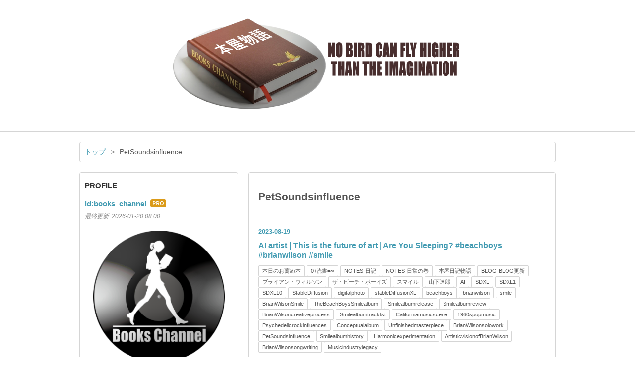

--- FILE ---
content_type: text/html; charset=utf-8
request_url: https://booksch.hatenablog.com/archive/category/PetSoundsinfluence
body_size: 10328
content:
<!DOCTYPE html>
<html
  lang="ja"

data-admin-domain="//blog.hatena.ne.jp"
data-admin-origin="https://blog.hatena.ne.jp"
data-author="books_channel"
data-avail-langs="ja en"
data-blog="booksch.hatenablog.com"
data-blog-comments-top-is-new="1"
data-blog-host="booksch.hatenablog.com"
data-blog-is-public="1"
data-blog-name="BooksChannel本屋物語 | はてなブログver."
data-blog-owner="books_channel"
data-blog-show-ads=""
data-blog-show-sleeping-ads=""
data-blog-uri="https://booksch.hatenablog.com/"
data-blog-uuid="12921228815728157811"
data-blogs-uri-base="https://booksch.hatenablog.com"
data-brand="pro"
data-data-layer="{&quot;hatenablog&quot;:{&quot;admin&quot;:{},&quot;analytics&quot;:{&quot;brand_property_id&quot;:&quot;&quot;,&quot;measurement_id&quot;:&quot;&quot;,&quot;non_sampling_property_id&quot;:&quot;&quot;,&quot;property_id&quot;:&quot;UA-83440245-1&quot;,&quot;separated_property_id&quot;:&quot;UA-29716941-21&quot;},&quot;blog&quot;:{&quot;blog_id&quot;:&quot;12921228815728157811&quot;,&quot;content_seems_japanese&quot;:&quot;true&quot;,&quot;disable_ads&quot;:&quot;pro&quot;,&quot;enable_ads&quot;:&quot;false&quot;,&quot;enable_keyword_link&quot;:&quot;false&quot;,&quot;entry_show_footer_related_entries&quot;:&quot;true&quot;,&quot;force_pc_view&quot;:&quot;false&quot;,&quot;is_public&quot;:&quot;true&quot;,&quot;is_responsive_view&quot;:&quot;false&quot;,&quot;is_sleeping&quot;:&quot;false&quot;,&quot;lang&quot;:&quot;ja&quot;,&quot;name&quot;:&quot;BooksChannel\u672c\u5c4b\u7269\u8a9e | \u306f\u3066\u306a\u30d6\u30ed\u30b0ver.&quot;,&quot;owner_name&quot;:&quot;books_channel&quot;,&quot;uri&quot;:&quot;https://booksch.hatenablog.com/&quot;},&quot;brand&quot;:&quot;pro&quot;,&quot;page_id&quot;:&quot;archive&quot;,&quot;permalink_entry&quot;:null,&quot;pro&quot;:&quot;pro&quot;,&quot;router_type&quot;:&quot;blogs&quot;}}"
data-device="pc"
data-dont-recommend-pro="false"
data-global-domain="https://hatena.blog"
data-globalheader-color="b"
data-globalheader-type="pc"
data-has-touch-view="1"
data-help-url="https://help.hatenablog.com"
data-hide-header="1"
data-page="archive"
data-parts-domain="https://hatenablog-parts.com"
data-plus-available="1"
data-pro="true"
data-router-type="blogs"
data-sentry-dsn="https://03a33e4781a24cf2885099fed222b56d@sentry.io/1195218"
data-sentry-environment="production"
data-sentry-sample-rate="0.1"
data-static-domain="https://cdn.blog.st-hatena.com"
data-version="6d1f168243fdc977f4a5ebb79e76af"



  itemscope
  itemtype="http://schema.org/Blog"


  data-initial-state="{}"

  >
  <head prefix="og: http://ogp.me/ns# fb: http://ogp.me/ns/fb#">

  

  
  <meta name="viewport" content="width=device-width, initial-scale=1.0" />


  


  

  <meta name="robots" content="max-image-preview:large" />


  <meta charset="utf-8"/>
  <meta http-equiv="X-UA-Compatible" content="IE=7; IE=9; IE=10; IE=11" />
  <title>PetSoundsinfluence カテゴリーの記事一覧 - BooksChannel本屋物語 | はてなブログver.</title>

  
  <link rel="canonical" href="https://booksch.hatenablog.com/archive/category/PetSoundsinfluence"/>



  

<meta itemprop="name" content="PetSoundsinfluence カテゴリーの記事一覧 - BooksChannel本屋物語 | はてなブログver."/>

  <meta itemprop="image" content="https://cdn.user.blog.st-hatena.com/default_entry_og_image/261979/1735018618720622"/>


  <meta property="og:title" content="PetSoundsinfluence カテゴリーの記事一覧 - BooksChannel本屋物語 | はてなブログver."/>
<meta property="og:type" content="blog"/>
  <meta property="og:url" content="https://booksch.hatenablog.com/archive/category/PetSoundsinfluence"/>

  
  
  
  <meta property="og:image" content="https://cdn.image.st-hatena.com/image/scale/8cb840cf5c34fd9593fb0829950eb8e728bca706/backend=imagemagick;enlarge=0;height=1000;version=1;width=1200/https%3A%2F%2Fcdn.user.blog.st-hatena.com%2Fdefault_entry_og_image%2F261979%2F1735018618720622"/>

<meta property="og:image:alt" content="PetSoundsinfluence カテゴリーの記事一覧 - BooksChannel本屋物語 | はてなブログver."/>
  <meta property="og:description" content="全国に本を中心にアナログ盤(レコ－ド全般)他をお届けさせて頂いております。BooksChannelのBLOGです。本と音楽が可愛くて仕様がありません。座右の銘は「想像力より高く飛べる鳥はいない」です。" />
<meta property="og:site_name" content="BooksChannel本屋物語 | はてなブログver."/>

    <meta name="twitter:card" content="summary" />  <meta name="twitter:title" content="PetSoundsinfluence カテゴリーの記事一覧 - BooksChannel本屋物語 | はてなブログver." />  <meta name="twitter:description" content="全国に本を中心にアナログ盤(レコ－ド全般)他をお届けさせて頂いております。BooksChannelのBLOGです。本と音楽が可愛くて仕様がありません。座右の銘は「想像力より高く飛べる鳥はいない」です。" />  <meta name="twitter:app:name:iphone" content="はてなブログアプリ" />
  <meta name="twitter:app:id:iphone" content="583299321" />
  <meta name="twitter:app:url:iphone" content="hatenablog:///open?uri=https%3A%2F%2Fbooksch.hatenablog.com%2Farchive%2Fcategory%2FPetSoundsinfluence" />  <meta name="twitter:site" content="@bookschannel" />
  
    <meta name="google-site-verification" content="1C4Pq3qHLnJiSMCZEowzUV3DMsy8g1HjWfGWM-Ccqag" />
    <meta name="keywords" content="&lt;meta name=&quot;keywords&quot; content=&quot;八尾市 本買取,本買取 八尾市,八尾市 LP買取,LP買取 八尾市,Books Channel,BooksChannel,ブックスチャンネル,本屋物語,本買取,古本買取,古書買取&quot; &gt;,PetSoundsinfluence" />
    <meta name="msvalidate.01" content="D14FA5DE024710D6F630E67AD101D6B0" />


  
<script
  id="embed-gtm-data-layer-loader"
  data-data-layer-page-specific=""
>
(function() {
  function loadDataLayer(elem, attrName) {
    if (!elem) { return {}; }
    var json = elem.getAttribute(attrName);
    if (!json) { return {}; }
    return JSON.parse(json);
  }

  var globalVariables = loadDataLayer(
    document.documentElement,
    'data-data-layer'
  );
  var pageSpecificVariables = loadDataLayer(
    document.getElementById('embed-gtm-data-layer-loader'),
    'data-data-layer-page-specific'
  );

  var variables = [globalVariables, pageSpecificVariables];

  if (!window.dataLayer) {
    window.dataLayer = [];
  }

  for (var i = 0; i < variables.length; i++) {
    window.dataLayer.push(variables[i]);
  }
})();
</script>

<!-- Google Tag Manager -->
<script>(function(w,d,s,l,i){w[l]=w[l]||[];w[l].push({'gtm.start':
new Date().getTime(),event:'gtm.js'});var f=d.getElementsByTagName(s)[0],
j=d.createElement(s),dl=l!='dataLayer'?'&l='+l:'';j.async=true;j.src=
'https://www.googletagmanager.com/gtm.js?id='+i+dl;f.parentNode.insertBefore(j,f);
})(window,document,'script','dataLayer','GTM-P4CXTW');</script>
<!-- End Google Tag Manager -->
<!-- Google Tag Manager -->
<script>(function(w,d,s,l,i){w[l]=w[l]||[];w[l].push({'gtm.start':
new Date().getTime(),event:'gtm.js'});var f=d.getElementsByTagName(s)[0],
j=d.createElement(s),dl=l!='dataLayer'?'&l='+l:'';j.async=true;j.src=
'https://www.googletagmanager.com/gtm.js?id='+i+dl;f.parentNode.insertBefore(j,f);
})(window,document,'script','dataLayer','GTM-NH6XV73');</script>
<!-- End Google Tag Manager -->










  <link rel="shortcut icon" href="https://booksch.hatenablog.com/icon/favicon">
<link rel="apple-touch-icon" href="https://booksch.hatenablog.com/icon/touch">
<link rel="icon" sizes="192x192" href="https://booksch.hatenablog.com/icon/link">

  

<link rel="alternate" type="application/atom+xml" title="Atom" href="https://booksch.hatenablog.com/feed/category/PetSoundsinfluence"/>
<link rel="alternate" type="application/rss+xml" title="RSS2.0" href="https://booksch.hatenablog.com/rss/category/PetSoundsinfluence"/>

  
  
  <link rel="author" href="http://www.hatena.ne.jp/books_channel/">


  

  
      <link rel="preload" href="https://cdn-ak.f.st-hatena.com/images/fotolife/b/books_channel/20241223/20241223051615.png" as="image"/>
      <link rel="preload" href="https://cdn.image.st-hatena.com/image/scale/bd92477aab5109013cb725147a11381075e74742/backend=imagemagick;height=500;quality=80;version=1;width=500/https%3A%2F%2Fassets.st-note.com%2Fimg%2F1692459551335-iYhxBA2P1F.jpg%3Fwidth%3D800" as="image"/>


  
    
<link rel="stylesheet" type="text/css" href="https://cdn.blog.st-hatena.com/css/blog.css?version=6d1f168243fdc977f4a5ebb79e76af"/>

    
  <link rel="stylesheet" type="text/css" href="https://usercss.blog.st-hatena.com/blog_style/12921228815728157811/64b3d46bb13d6736c5f7f7881e1b190eb7257fbe"/>
  
  

  

  
<script> </script>

  
<style>
  div#google_afc_user,
  div.google-afc-user-container,
  div.google_afc_image,
  div.google_afc_blocklink {
      display: block !important;
  }
</style>


  

  

  <meta name="google-site-verification" content="1C4Pq3qHLnJiSMCZEowzUV3DMsy8g1HjWfGWM-Ccqag" />
<meta name="google-site-verification" content="acVmzT1cGJepLJwpQrDELsW2maT6M2WRoLNrPMEW3mU" />
<link rel="stylesheet" href="https://maxcdn.bootstrapcdn.com/font-awesome/4.4.0/css/font-awesome.min.css">
<link href="https://use.fontawesome.com/releases/v5.0.6/css/all.css" rel="stylesheet">
<link href="https://maxcdn.bootstrapcdn.com/font-awesome/4.7.0/css/font-awesome.min.css" rel="stylesheet">
<meta http-equiv="Content-Security-Policy" content="upgrade-insecure-requests">
<script async src="//pagead2.googlesyndication.com/pagead/js/adsbygoogle.js"></script>
<script async src="//pagead2.googlesyndication.com/pagead/js/adsbygoogle.js"></script>
<script>
     (adsbygoogle = window.adsbygoogle || []).push({
          google_ad_client: "ca-pub-9525676670787488",
          enable_page_level_ads: true
     });
</script>
<script async custom-element="amp-auto-ads"
        src="https://cdn.ampproject.org/v0/amp-auto-ads-0.1.js">
</script>
<meta name="google-site-verification" content="acVmzT1cGJepLJwpQrDELsW2maT6M2WRoLNrPMEW3mU" />
<!-- Global site tag (gtag.js) - Google Analytics -->
<script async src="https://www.googletagmanager.com/gtag/js?id=UA-67200527-5"></script>
<script>
  window.dataLayer = window.dataLayer || [];
  function gtag(){dataLayer.push(arguments);}
  gtag('js', new Date());

  gtag('config', 'UA-67200527-5');
</script>
<!-- Global site tag (gtag.js) - Google Analytics -->
<script async src="https://www.googletagmanager.com/gtag/js?id=G-45N0EHBJXZ"></script>
<script>
  window.dataLayer = window.dataLayer || [];
  function gtag(){dataLayer.push(arguments);}
  gtag('js', new Date());

  gtag('config', 'G-45N0EHBJXZ');
</script>
<script>
google.com, pub-9525676670787488, DIRECT, f08c47fec0942fa0
</script>




  

</head>

  <body class="page-archive header-image-only enable-bottom-editarea page-archive-category category-PetSoundsinfluence globalheader-off globalheader-ng-enabled">
    

<div id="globalheader-container"
  data-brand="hatenablog"
  style="display: none"
  >
  <iframe id="globalheader" height="37" frameborder="0" allowTransparency="true"></iframe>
</div>


  
  
  

  <div id="container">
    <div id="container-inner">
      <header id="blog-title" data-brand="hatenablog">
  <div id="blog-title-inner" style="background-image: url('https://cdn-ak.f.st-hatena.com/images/fotolife/b/books_channel/20241223/20241223051615.png'); background-position: center 0px;">
    <div id="blog-title-content">
      <h1 id="title"><a href="https://booksch.hatenablog.com/">BooksChannel本屋物語 | はてなブログver.</a></h1>
      
        <h2 id="blog-description">全国に本を中心にアナログ盤(レコ－ド全般)他をお届けさせて頂いております。BooksChannelのBLOGです。本と音楽が可愛くて仕様がありません。座右の銘は「想像力より高く飛べる鳥はいない」です。</h2>
      
    </div>
  </div>
</header>

      

      
          <div id="top-box">
    <div class="breadcrumb" data-test-id="breadcrumb">
      <div class="breadcrumb-inner">
        <a class="breadcrumb-link" href="https://booksch.hatenablog.com/"><span>トップ</span></a>          <span class="breadcrumb-gt">&gt;</span>          <span class="breadcrumb-child">            <span>PetSoundsinfluence</span>          </span>      </div>
    </div>
  </div>
  <script type="application/ld+json" class="test-breadcrumb-json-ld">
    {"@type":"BreadcrumbList","itemListElement":[{"@type":"ListItem","position":1,"item":{"@id":"https://booksch.hatenablog.com/","name":"トップ"}}],"@context":"http://schema.org"}
  </script>
      
      



<div id="content">
  <div id="content-inner">
    <div id="wrapper">
      <div id="main">
        <div id="main-inner">
          

          

  <header class="archive-header-category">
    <h2 class="archive-heading">PetSoundsinfluence</h2>
  
  </header>



          

          

          
            <div class="archive-entries">
              
                
                  <section class="archive-entry test-archive-entry autopagerize_page_element" data-uuid="820878482959921742">
<div class="archive-entry-header">
  <div class="date archive-date">
    <a href="https://booksch.hatenablog.com/archive/2023/08/19" rel="nofollow">
      <time datetime="2023-08-19" title="2023-08-19">
        <span class="date-year">2023</span><span class="hyphen">-</span><span class="date-month">08</span><span class="hyphen">-</span><span class="date-day">19</span>
      </time>
    </a>
  </div>

  <h1 class="entry-title">
    <a class="entry-title-link" href="https://booksch.hatenablog.com/entry/note20230819">AI artist | This is the future of art | Are You Sleeping? #beachboys #brianwilson #smile</a>
    
    
  </h1>
</div>


  <div class="categories">
    
      <a href="https://booksch.hatenablog.com/archive/category/%E6%9C%AC%E6%97%A5%E3%81%AE%E3%81%8A%E8%96%A6%E3%82%81%E6%9C%AC" class="archive-category-link category-本日のお薦め本">本日のお薦め本</a>
    
      <a href="https://booksch.hatenablog.com/archive/category/0%2B%E8%AA%AD%E6%9B%B8%3D%E2%88%9E" class="archive-category-link category-0+読書=∞">0+読書=∞</a>
    
      <a href="https://booksch.hatenablog.com/archive/category/NOTES-%E6%97%A5%E8%A8%98" class="archive-category-link category-NOTES-日記">NOTES-日記</a>
    
      <a href="https://booksch.hatenablog.com/archive/category/NOTES-%E6%97%A5%E5%B8%B8%E3%81%AE%E5%B7%BB" class="archive-category-link category-NOTES-日常の巻">NOTES-日常の巻</a>
    
      <a href="https://booksch.hatenablog.com/archive/category/%E6%9C%AC%E5%B1%8B%E6%97%A5%E8%A8%98%E7%89%A9%E8%AA%9E" class="archive-category-link category-本屋日記物語">本屋日記物語</a>
    
      <a href="https://booksch.hatenablog.com/archive/category/BLOG-BLOG%E6%9B%B4%E6%96%B0" class="archive-category-link category-BLOG-BLOG更新">BLOG-BLOG更新</a>
    
      <a href="https://booksch.hatenablog.com/archive/category/%E3%83%96%E3%83%A9%E3%82%A4%E3%82%A2%E3%83%B3%E3%83%BB%E3%82%A6%E3%82%A3%E3%83%AB%E3%82%BD%E3%83%B3" class="archive-category-link category-ブライアン・ウィルソン">ブライアン・ウィルソン</a>
    
      <a href="https://booksch.hatenablog.com/archive/category/%E3%82%B6%E3%83%BB%E3%83%93%E3%83%BC%E3%83%81%E3%83%BB%E3%83%9C%E3%83%BC%E3%82%A4%E3%82%BA" class="archive-category-link category-ザ・ビーチ・ボーイズ">ザ・ビーチ・ボーイズ</a>
    
      <a href="https://booksch.hatenablog.com/archive/category/%E3%82%B9%E3%83%9E%E3%82%A4%E3%83%AB" class="archive-category-link category-スマイル">スマイル</a>
    
      <a href="https://booksch.hatenablog.com/archive/category/%E5%B1%B1%E4%B8%8B%E9%81%94%E9%83%8E" class="archive-category-link category-山下達郎">山下達郎</a>
    
      <a href="https://booksch.hatenablog.com/archive/category/AI" class="archive-category-link category-AI">AI</a>
    
      <a href="https://booksch.hatenablog.com/archive/category/SDXL" class="archive-category-link category-SDXL">SDXL</a>
    
      <a href="https://booksch.hatenablog.com/archive/category/SDXL1" class="archive-category-link category-SDXL1">SDXL1</a>
    
      <a href="https://booksch.hatenablog.com/archive/category/SDXL10" class="archive-category-link category-SDXL10">SDXL10</a>
    
      <a href="https://booksch.hatenablog.com/archive/category/StableDiffusion" class="archive-category-link category-StableDiffusion">StableDiffusion</a>
    
      <a href="https://booksch.hatenablog.com/archive/category/digitalphoto" class="archive-category-link category-digitalphoto">digitalphoto</a>
    
      <a href="https://booksch.hatenablog.com/archive/category/stableDiffusionXL" class="archive-category-link category-stableDiffusionXL">stableDiffusionXL</a>
    
      <a href="https://booksch.hatenablog.com/archive/category/beachboys" class="archive-category-link category-beachboys">beachboys</a>
    
      <a href="https://booksch.hatenablog.com/archive/category/brianwilson" class="archive-category-link category-brianwilson">brianwilson</a>
    
      <a href="https://booksch.hatenablog.com/archive/category/smile" class="archive-category-link category-smile">smile</a>
    
      <a href="https://booksch.hatenablog.com/archive/category/BrianWilsonSmile" class="archive-category-link category-BrianWilsonSmile">BrianWilsonSmile</a>
    
      <a href="https://booksch.hatenablog.com/archive/category/TheBeachBoysSmilealbum" class="archive-category-link category-TheBeachBoysSmilealbum">TheBeachBoysSmilealbum</a>
    
      <a href="https://booksch.hatenablog.com/archive/category/Smilealbumrelease" class="archive-category-link category-Smilealbumrelease">Smilealbumrelease</a>
    
      <a href="https://booksch.hatenablog.com/archive/category/Smilealbumreview" class="archive-category-link category-Smilealbumreview">Smilealbumreview</a>
    
      <a href="https://booksch.hatenablog.com/archive/category/BrianWilsoncreativeprocess" class="archive-category-link category-BrianWilsoncreativeprocess">BrianWilsoncreativeprocess</a>
    
      <a href="https://booksch.hatenablog.com/archive/category/Smilealbumtracklist" class="archive-category-link category-Smilealbumtracklist">Smilealbumtracklist</a>
    
      <a href="https://booksch.hatenablog.com/archive/category/Californiamusicscene" class="archive-category-link category-Californiamusicscene">Californiamusicscene</a>
    
      <a href="https://booksch.hatenablog.com/archive/category/1960spopmusic" class="archive-category-link category-1960spopmusic">1960spopmusic</a>
    
      <a href="https://booksch.hatenablog.com/archive/category/Psychedelicrockinfluences" class="archive-category-link category-Psychedelicrockinfluences">Psychedelicrockinfluences</a>
    
      <a href="https://booksch.hatenablog.com/archive/category/Conceptualalbum" class="archive-category-link category-Conceptualalbum">Conceptualalbum</a>
    
      <a href="https://booksch.hatenablog.com/archive/category/Unfinishedmasterpiece" class="archive-category-link category-Unfinishedmasterpiece">Unfinishedmasterpiece</a>
    
      <a href="https://booksch.hatenablog.com/archive/category/BrianWilsonsolowork" class="archive-category-link category-BrianWilsonsolowork">BrianWilsonsolowork</a>
    
      <a href="https://booksch.hatenablog.com/archive/category/PetSoundsinfluence" class="archive-category-link category-PetSoundsinfluence">PetSoundsinfluence</a>
    
      <a href="https://booksch.hatenablog.com/archive/category/Smilealbumhistory" class="archive-category-link category-Smilealbumhistory">Smilealbumhistory</a>
    
      <a href="https://booksch.hatenablog.com/archive/category/Harmonicexperimentation" class="archive-category-link category-Harmonicexperimentation">Harmonicexperimentation</a>
    
      <a href="https://booksch.hatenablog.com/archive/category/ArtisticvisionofBrianWilson" class="archive-category-link category-ArtisticvisionofBrianWilson">ArtisticvisionofBrianWilson</a>
    
      <a href="https://booksch.hatenablog.com/archive/category/BrianWilsonsongwriting" class="archive-category-link category-BrianWilsonsongwriting">BrianWilsonsongwriting</a>
    
      <a href="https://booksch.hatenablog.com/archive/category/Musicindustrylegacy" class="archive-category-link category-Musicindustrylegacy">Musicindustrylegacy</a>
    
  </div>


  <a href="https://booksch.hatenablog.com/entry/note20230819" class="entry-thumb-link">
    <div class="entry-thumb" style="background-image: url('https://cdn.image.st-hatena.com/image/scale/bd92477aab5109013cb725147a11381075e74742/backend=imagemagick;height=500;quality=80;version=1;width=500/https%3A%2F%2Fassets.st-note.com%2Fimg%2F1692459551335-iYhxBA2P1F.jpg%3Fwidth%3D800');">
    </div>
  </a>
<div class="archive-entry-body">
  <p class="entry-description">
    
      AI artist | This is the future of art | Are You Sleeping? #beachboys #brianwilson #smile
    
  </p>

  
    <div class="archive-entry-tags-wrapper">
  <div class="archive-entry-tags">
      <span class="archive-entry-tag">
        <a href="https://d.hatena.ne.jp/keyword/%E3%83%96%E3%83%A9%E3%82%A4%E3%82%A2%E3%83%B3%E3%83%BB%E3%82%A6%E3%82%A3%E3%83%AB%E3%82%BD%E3%83%B3" class="archive-entry-tag-link">
          
          
          <span class="archive-entry-tag-icon">#</span><span class="archive-entry-tag-label">ブライアン・ウィルソン</span>
        </a>
      </span>
    
      <span class="archive-entry-tag">
        <a href="https://d.hatena.ne.jp/keyword/%E3%82%B6%E3%83%BB%E3%83%93%E3%83%BC%E3%83%81%E3%83%BB%E3%83%9C%E3%83%BC%E3%82%A4%E3%82%BA" class="archive-entry-tag-link">
          
          
          <span class="archive-entry-tag-icon">#</span><span class="archive-entry-tag-label">ザ・ビーチ・ボーイズ</span>
        </a>
      </span>
    
      <span class="archive-entry-tag">
        <a href="https://d.hatena.ne.jp/keyword/%E3%82%B9%E3%83%9E%E3%82%A4%E3%83%AB" class="archive-entry-tag-link">
          
          
          <span class="archive-entry-tag-icon">#</span><span class="archive-entry-tag-label">スマイル</span>
        </a>
      </span>
    
      <span class="archive-entry-tag">
        <a href="https://d.hatena.ne.jp/keyword/%E5%B1%B1%E4%B8%8B%E9%81%94%E9%83%8E" class="archive-entry-tag-link">
          
          
          <span class="archive-entry-tag-icon">#</span><span class="archive-entry-tag-label">山下達郎</span>
        </a>
      </span>
    
      <span class="archive-entry-tag">
        <a href="https://d.hatena.ne.jp/keyword/AI" class="archive-entry-tag-link">
          
          
          <span class="archive-entry-tag-icon">#</span><span class="archive-entry-tag-label">AI</span>
        </a>
      </span>
    
      <span class="archive-entry-tag">
        <a href="https://d.hatena.ne.jp/keyword/AI%E3%82%A4%E3%83%A9%E3%82%B9%E3%83%88" class="archive-entry-tag-link">
          
          
          <span class="archive-entry-tag-icon">#</span><span class="archive-entry-tag-label">AIイラスト</span>
        </a>
      </span>
    
      <span class="archive-entry-tag">
        <a href="https://d.hatena.ne.jp/keyword/SDXL" class="archive-entry-tag-link">
          
          
          <span class="archive-entry-tag-icon">#</span><span class="archive-entry-tag-label">SDXL</span>
        </a>
      </span>
    
      <span class="archive-entry-tag">
        <a href="https://d.hatena.ne.jp/keyword/SDXL1" class="archive-entry-tag-link">
          
          
          <span class="archive-entry-tag-icon">#</span><span class="archive-entry-tag-label">SDXL1</span>
        </a>
      </span>
    
      <span class="archive-entry-tag">
        <a href="https://d.hatena.ne.jp/keyword/SDXL10" class="archive-entry-tag-link">
          
          
          <span class="archive-entry-tag-icon">#</span><span class="archive-entry-tag-label">SDXL10</span>
        </a>
      </span>
    
      <span class="archive-entry-tag">
        <a href="https://d.hatena.ne.jp/keyword/StableDiffusion" class="archive-entry-tag-link">
          
          
          <span class="archive-entry-tag-icon">#</span><span class="archive-entry-tag-label">StableDiffusion</span>
        </a>
      </span>
      </div>
</div>

  

  <span class="social-buttons">
    
    
      <a href="https://b.hatena.ne.jp/entry/s/booksch.hatenablog.com/entry/note20230819" class="bookmark-widget-counter">
        <img src="https://b.hatena.ne.jp/entry/image/https://booksch.hatenablog.com/entry/note20230819" alt="はてなブックマーク - AI artist | This is the future of art | Are You Sleeping? #beachboys #brianwilson #smile" />
      </a>
    

    <span
      class="star-container"
      data-hatena-star-container
      data-hatena-star-url="https://booksch.hatenablog.com/entry/note20230819"
      data-hatena-star-title="AI artist | This is the future of art | Are You Sleeping? #beachboys #brianwilson #smile"
      data-hatena-star-variant="profile-icon"
      data-hatena-star-profile-url-template="https://blog.hatena.ne.jp/{username}/"
    ></span>
  </span>
</div>
</section>
              
            </div>

          
        </div>

        
      </div>
    </div>

    
<aside id="box2">
  
  <div id="box2-inner">
    
      

<div class="hatena-module hatena-module-profile">
  <div class="hatena-module-title">
    PROFILE
  </div>
  <div class="hatena-module-body">
    

    
    <span class="id">
      <a href="https://booksch.hatenablog.com/about" class="hatena-id-link"><span data-load-nickname="1" data-user-name="books_channel">id:books_channel</span></a>
      
  
  
    <a href="https://blog.hatena.ne.jp/-/pro?plus_via=blog_plus_badge&amp;utm_source=pro_badge&amp;utm_medium=referral&amp;utm_campaign=register_pro" title="はてなブログPro"><i class="badge-type-pro">はてなブログPro</i></a>
  


    </span>
    

    
      <div class="profile-activities">
      
        最終更新:
        <time datetime="2026-01-19T23:00:00Z" data-relative data-epoch="1768863600000" class="updated">2026-01-20 08:00</time>
      
    </div>
    

    
    <div class="profile-description">
      <p><a href="http://f.hatena.ne.jp/books_channel/20180625193816"><img src="https://cdn-ak.f.st-hatena.com/images/fotolife/b/books_channel/20241223/20241223052305.png" alt="プロフィ－ル画像"></a></p>

    </div>
    

    
      <div class="hatena-follow-button-box btn-subscribe js-hatena-follow-button-box"
  
  >

  <a href="#" class="hatena-follow-button js-hatena-follow-button">
    <span class="subscribing">
      <span class="foreground">読者です</span>
      <span class="background">読者をやめる</span>
    </span>
    <span class="unsubscribing" data-track-name="profile-widget-subscribe-button" data-track-once>
      <span class="foreground">読者になる</span>
      <span class="background">読者になる</span>
    </span>
  </a>
  <div class="subscription-count-box js-subscription-count-box">
    <i></i>
    <u></u>
    <span class="subscription-count js-subscription-count">
    </span>
  </div>
</div>

    

    
      <div class="hatena-follow-button-box">
        <a href="https://twitter.com/bookschannel" title="X（Twitter）アカウント" class="btn-twitter" data-lang="ja">
          <img src="https://cdn.blog.st-hatena.com/images/theme/plofile-socialize-x.svg?version=6d1f168243fdc977f4a5ebb79e76af" alt="X">
          <span>
            @bookschannelをフォロー
          </span>
        </a>
      </div>
    

    <div class="profile-about">
      <a href="https://booksch.hatenablog.com/about">このブログについて</a>
    </div>

  </div>
</div>

    
      
<div class="hatena-module hatena-module-html">
    <div class="hatena-module-title">詳細PROFILE </div>
  <div class="hatena-module-body">
    <html>
<head>
<meta content="text/html; charset=UTF-8" http-equiv="Content-Type">
<style type="text/css">
.auto-style2 {
color: #363535;
}
.auto-style3 {
color: #3D3A3A;
}
.auto-style4 {
color: #3D3A3A;
font-size: small;
}
.auto-style5 {
font-size: small;
}
</style>
<title></title>
</head>
<body>
<table style="border:2px solid gray;border-radius: 10px;"
width="100%" cellspacing="0" cellpadding="10" bgcolor="white">
<tbody>
</tbody><tbody>
<tr>
<td><small><small><span class="auto-style3"><span
class="auto-style5">Books Channel : Webmaster</span><br
class="auto-style5">
&nbsp;
</span><span class="auto-style4"></span><span
class="auto-style2"><a
href="https://profile.hatena.ne.jp/books_channel/"
target="_blank"><span class="auto-style4">[詳細
PROFILE]</span></a></span></small></small></td>
</tr>
</tbody>
</table>
<hr class="auto-style1"><a href="https://booksch.com/go/japan"
target="_blank"><img
src="https://booksch.net/BC/pic/Kaitori2018URL.gif"
alt="お客様専用買取りForm" width="280" height="135" border="0"></a>
</body>
</html>
  </div>
</div>

    
      

<div class="hatena-module hatena-module-archive" data-archive-type="calendar" data-archive-url="https://booksch.hatenablog.com/archive">
  <div class="hatena-module-title">
    <a href="https://booksch.hatenablog.com/archive">月別アーカイブ</a>
  </div>
  <div class="hatena-module-body">
    
  </div>
</div>

    
      
<div class="hatena-module hatena-module-html">
    <div class="hatena-module-title">Meet The Books Channel</div>
  <div class="hatena-module-body">
    <html>
<head>
<meta http-equiv="content-type" content="text/html; charset=UTF-8">
<title>SongBooks Channelのまとめ</title>
</head>
<body>
<p> <a href="https://soundcloud.com/books_channel"
target="_blank"> <font color="#330033"><b>SongBooks Channelのまとめ</b></font><br>
</a></p>
<style>.ig-b- { display: inline-block; }
.ig-b- img { visibility: hidden; }
.ig-b-:hover { background-position: 0 -60px; } .ig-b-:active { background-position: 0 -120px; }
.ig-b-v-24 { width: 137px; height: 24px; background: url(//badges.instagram.com/static/images/ig-badge-view-sprite-24.png) no-repeat 0 0; }
@media only screen and (-webkit-min-device-pixel-ratio: 2), only screen and (min--moz-device-pixel-ratio: 2), only screen and (-o-min-device-pixel-ratio: 2 / 1), only screen and (min-device-pixel-ratio: 2), only screen and (min-resolution: 192dpi), only screen and (min-resolution: 2dppx) {
.ig-b-v-24 { background-image: url(//badges.instagram.com/static/images/ig-badge-view-sprite-24@2x.png); background-size: 160px 178px; } }
.auto-style1 {
color: #FFFFFF;
}
</style>
<div class="sidebar">
<div align="center"> 
<iframe width="100%" height="300" scrolling="no" frameborder="no" allow="autoplay" src="https://w.soundcloud.com/player/?url=https%3A//api.soundcloud.com/tracks/1726351008&color=%23ff5500&auto_play=false&hide_related=false&show_comments=true&show_user=true&show_reposts=false&show_teaser=true&visual=true"></iframe><div style="font-size: 10px; color: #cccccc;line-break: anywhere;word-break: normal;overflow: hidden;white-space: nowrap;text-overflow: ellipsis; font-family: Interstate,Lucida Grande,Lucida Sans Unicode,Lucida Sans,Garuda,Verdana,Tahoma,sans-serif;font-weight: 100;"><a href="https://soundcloud.com/books_channel" title="Books Channel" target="_blank" style="color: #cccccc; text-decoration: none;">Books Channel</a> · <a href="https://soundcloud.com/books_channel/2024-ai-version-mix" title="だからボクは読書家になろう" target="_blank" style="color: #cccccc; text-decoration: none;">だからボクは読書家になろう</a></div></iframe></iframe>
<br>
<hr class="auto-style1">
<a class="twitter-timeline"  href="https://twitter.com/bookschannel" data-widget-id="287026930719526912">@bookschannelさんのツイート</a>
            <script>!function(d,s,id){var js,fjs=d.getElementsByTagName(s)[0],p=/^http:/.test(d.location)?'http':'https';if(!d.getElementById(id)){js=d.createElement(s);js.id=id;js.src=p+"://platform.twitter.com/widgets.js";fjs.parentNode.insertBefore(js,fjs);}}(document,"script","twitter-wjs");</script><br>
<hr class="auto-style1"><a href="https://booksch.hatenablog.com/archive/category/NOTES-%E6%97%A5%E8%A8%98"target="_blank"> <b><font color="#330033">日記のみを観覧</font></b><b><br>
</b></a>
<hr class="auto-style1"><a href="https://booksch.com/go/me"target="_blank"> <b><font color="#330033">Books Channel 全てのサイトガイド</font></b><b><br>
</b></a>
<hr class="auto-style1"><a href="https://note.com/books_channel"target="_blank"> <b><font color="#330033">note</font></b><b><br>
</b></a>
<hr class="auto-style1"><a href="https://x.com/bookschannel"target="_blank"> <b><font color="#330033">x @bookschannel(本店)</font></b><b><br>
</b></a>
<hr class="auto-style1"><a href="https://x.com/books_channel"target="_blank"> <b><font color="#330033">x @books_channel(音楽店)</font></b><b><br>
</b></a>
<hr class="auto-style1"><a href="https://booksch.com/go/yes"target="_blank"> <b><font color="#330033">youtube@BOOKSCHANNEL</font></b><b><br>
</b></a>
<hr class="auto-style1"><a href="https://booksch.shop/"target="_blank"> <b><font color="#330033">Books Channel Store[本店]</font></b><b><br>
</b></a>
<hr class="auto-style1"><a href="https://bookschannel.shop/"target="_blank"> <b><font color="#330033">Books Channel Store[音楽専門店]</font></b><b><br>
</b></a>
<hr class="auto-style1"><a href="https://amzn.to/2HroKg0"target="_blank"> <b><font color="#330033">Books Channel Amazon[本店]</font></b><b><br>
</b></a>
<hr class="auto-style1"><a href="https://booksch.com/go/yaoshihonkaitori"target="_blank"> <b><font color="#330033">八尾市専用買取URL</font></b><b><br>
</b></a>
<hr class="auto-style1"><a href="https://booksch.com/go/japan"target="_blank"> <b><font color="#330033">全国対応買取URL</font></b><b><br>
</b></a>
<hr class="auto-style1"><a href="https://booksch.com/feedback.html"target="_blank"> <b><font color="#330033">FEEDBACK:BOOKS CHANNEL</font></b><b><br>
</b></a>
<hr class="auto-style1"><a href="https://booksch.com/go/album"target="_blank"> <b><font color="#330033">Photograph Album:BOOKS CHANNEL</font></b><b><br>
</b></a>
<hr class="auto-style1"><a href="https://booksch.com/"target="_blank"> <b><font color="#330033">BOOKS CHANNEL公式ブログ</font></b><b><br>
</b></a>
<hr class="auto-style1"><a href="https://blog.goo.ne.jp/books_channel"target="_blank"> <b><font color="#330033">BOOKS CHANNEL公式gooブログ</font></b><b><br>
</b></a>
<hr class="auto-style1"><a href="https://booksch.net/blog-privacy-policy"target="_blank"> <b><font color="#330033">プライバシーポリシー</font></b><b><br>
</b></a>
<hr class="auto-style1"><a href="https://booksch.com/go/mail"target="_blank"> <b><font color="#330033">お問い合わせ</font></b><b><br>
</b></a>
<hr><b> </b>
<iframe
src="https://www.google.com/maps/embed?pb=%211m18%211m12%211m3%211d3283.106669663212%212d135.61688701490215%213d34.626744580453376%212m3%211f0%212f0%213f0%213m2%211i1024%212i768%214f13.1%213m3%211m2%211s0x60012749f9ebcc45%3A0x2f5314a2dd60da2c%212zQm9va3MgQ2hhbm5lbCDjg5bjg4Pjgq_jgrnjg4Hjg6Pjg7Pjg43jg6sgW-acrOiyt-WPluWwgumWgOOCu-ODs-OCv--8jV0%215e0%213m2%211sja%212sjp%214v1472611662921"
style="border:0" allowfullscreen="" width="295"
frameborder="0" height="295"></iframe>
</div>
</div>
</body>
</html>
  </div>
</div>

    
      <div class="hatena-module hatena-module-search-box">
  <div class="hatena-module-title">
    検索
  </div>
  <div class="hatena-module-body">
    <form class="search-form" role="search" action="https://booksch.hatenablog.com/search" method="get">
  <input type="text" name="q" class="search-module-input" value="" placeholder="記事を検索" required>
  <input type="submit" value="検索" class="search-module-button" />
</form>

  </div>
</div>

    
    
  </div>
</aside>



  </div>
</div>


      

      
  <div id="bottom-editarea">
    <script type="text/javascript">
    // 現在のページが記事一覧の2ページ目以降の場合処理実行
    if (location.search.indexOf("?page=") === 0) {
        // aタグの作成
        var a = document.createElement('a');
        a.addEventListener("click", function(){history.back();}); // クリックすると一つ前の履歴に戻る処理を追加
        a.innerHTML = "前のページ"
        a.setAttribute("href", "#"); // hrefがないとスタイルが崩れるので設定（onClickが処理されるよう#を指定）
        a.setAttribute("rel", "prev"); // seo対策
        // spanタグの作成（中に作成したaタグを入れる）
        var span = document.createElement('span');
        span.classList.add('pager-prev');
        span.appendChild(a);
        // classがpagerのdivタグに上記で作成したものを挿入する（classがpager-nextのspanタグよりも前に挿入する）
        var element = document.getElementsByClassName("pager")[0];
        element.insertBefore(span, element.firstChild);
    }
</script>

<!-- CopyRight https://bulldra.https://bulldra.hatenablog.com -->
<script src="https://www.google.com/jsapi"></script>
<script src="https://bulldra.github.io/commons.js" charset="utf-8"></script>
<script src="https://bulldra.github.io/breadcrumb.js" charset="utf-8"></script>
<script async src="https://pagead2.googlesyndication.com/pagead/js/adsbygoogle.js"></script>
<!-- ad20191128_under -->
<ins class="adsbygoogle"
     style="display:block"
     data-ad-client="ca-pub-9525676670787488"
     data-ad-slot="9249599012"
     data-ad-format="auto"
     data-full-width-responsive="true"></ins>
<script>
     (adsbygoogle = window.adsbygoogle || []).push({});
</script>
  </div>


    </div>
  </div>
  

  

  
    <div id="fb-root"></div>
<script>(function(d, s, id) {
  var js, fjs = d.getElementsByTagName(s)[0];
  if (d.getElementById(id)) return;
  js = d.createElement(s); js.id = id;
  js.src = "//connect.facebook.net/ja_JP/sdk.js#xfbml=1&appId=719729204785177&version=v17.0";
  fjs.parentNode.insertBefore(js, fjs);
}(document, 'script', 'facebook-jssdk'));</script>

  
  

<div class="quote-box">
  <div class="tooltip-quote tooltip-quote-stock">
    <i class="blogicon-quote" title="引用をストック"></i>
  </div>
  <div class="tooltip-quote tooltip-quote-tweet js-tooltip-quote-tweet">
    <a class="js-tweet-quote" target="_blank" data-track-name="quote-tweet" data-track-once>
      <img src="https://cdn.blog.st-hatena.com/images/admin/quote/quote-x-icon.svg?version=6d1f168243fdc977f4a5ebb79e76af" title="引用して投稿する" >
    </a>
  </div>
</div>

<div class="quote-stock-panel" id="quote-stock-message-box" style="position: absolute; z-index: 3000">
  <div class="message-box" id="quote-stock-succeeded-message" style="display: none">
    <p>引用をストックしました</p>
    <button class="btn btn-primary" id="quote-stock-show-editor-button" data-track-name="curation-quote-edit-button">ストック一覧を見る</button>
    <button class="btn quote-stock-close-message-button">閉じる</button>
  </div>

  <div class="message-box" id="quote-login-required-message" style="display: none">
    <p>引用するにはまずログインしてください</p>
    <button class="btn btn-primary" id="quote-login-button">ログイン</button>
    <button class="btn quote-stock-close-message-button">閉じる</button>
  </div>

  <div class="error-box" id="quote-stock-failed-message" style="display: none">
    <p>引用をストックできませんでした。再度お試しください</p>
    <button class="btn quote-stock-close-message-button">閉じる</button>
  </div>

  <div class="error-box" id="unstockable-quote-message-box" style="display: none; position: absolute; z-index: 3000;">
    <p>限定公開記事のため引用できません。</p>
  </div>
</div>

<script type="x-underscore-template" id="js-requote-button-template">
  <div class="requote-button js-requote-button">
    <button class="requote-button-btn tipsy-top" title="引用する"><i class="blogicon-quote"></i></button>
  </div>
</script>



  
  <div id="hidden-subscribe-button" style="display: none;">
    <div class="hatena-follow-button-box btn-subscribe js-hatena-follow-button-box"
  
  >

  <a href="#" class="hatena-follow-button js-hatena-follow-button">
    <span class="subscribing">
      <span class="foreground">読者です</span>
      <span class="background">読者をやめる</span>
    </span>
    <span class="unsubscribing" data-track-name="profile-widget-subscribe-button" data-track-once>
      <span class="foreground">読者になる</span>
      <span class="background">読者になる</span>
    </span>
  </a>
  <div class="subscription-count-box js-subscription-count-box">
    <i></i>
    <u></u>
    <span class="subscription-count js-subscription-count">
    </span>
  </div>
</div>

  </div>

  



    


  <script async src="https://platform.twitter.com/widgets.js" charset="utf-8"></script>

<script src="https://b.st-hatena.com/js/bookmark_button.js" charset="utf-8" async="async"></script>


<script type="text/javascript" src="https://cdn.blog.st-hatena.com/js/external/jquery.min.js?v=1.12.4&amp;version=6d1f168243fdc977f4a5ebb79e76af"></script>







<script src="https://cdn.blog.st-hatena.com/js/texts-ja.js?version=6d1f168243fdc977f4a5ebb79e76af"></script>



  <script id="vendors-js" data-env="production" src="https://cdn.blog.st-hatena.com/js/vendors.js?version=6d1f168243fdc977f4a5ebb79e76af" crossorigin="anonymous"></script>

<script id="hatenablog-js" data-env="production" src="https://cdn.blog.st-hatena.com/js/hatenablog.js?version=6d1f168243fdc977f4a5ebb79e76af" crossorigin="anonymous" data-page-id="archive-category-name"></script>


  <script>Hatena.Diary.GlobalHeader.init()</script>







    

    





  </body>
</html>


--- FILE ---
content_type: text/html; charset=utf-8
request_url: https://www.google.com/recaptcha/api2/aframe
body_size: 152
content:
<!DOCTYPE HTML><html><head><meta http-equiv="content-type" content="text/html; charset=UTF-8"></head><body><script nonce="1CnLb1_CuPqHWWYraHPWrQ">/** Anti-fraud and anti-abuse applications only. See google.com/recaptcha */ try{var clients={'sodar':'https://pagead2.googlesyndication.com/pagead/sodar?'};window.addEventListener("message",function(a){try{if(a.source===window.parent){var b=JSON.parse(a.data);var c=clients[b['id']];if(c){var d=document.createElement('img');d.src=c+b['params']+'&rc='+(localStorage.getItem("rc::a")?sessionStorage.getItem("rc::b"):"");window.document.body.appendChild(d);sessionStorage.setItem("rc::e",parseInt(sessionStorage.getItem("rc::e")||0)+1);localStorage.setItem("rc::h",'1768910228645');}}}catch(b){}});window.parent.postMessage("_grecaptcha_ready", "*");}catch(b){}</script></body></html>